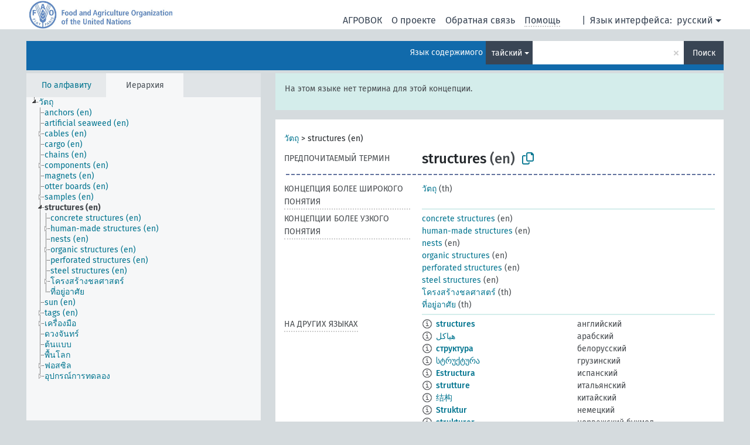

--- FILE ---
content_type: text/html; charset=UTF-8
request_url: https://agrovoc.fao.org/skosmosAsfa/asfa/ru/page/?clang=th&uri=http%3A%2F%2Faims.fao.org%2Faos%2Fagrovoc%2Fc_330905
body_size: 10129
content:
<!DOCTYPE html>
<html dir="ltr" lang="ru" prefix="og: https://ogp.me/ns#">
<head>
<base href="https://agrovoc.fao.org/skosmosAsfa/">
<link rel="shortcut icon" href="favicon.ico">
<meta http-equiv="X-UA-Compatible" content="IE=Edge">
<meta http-equiv="Content-Type" content="text/html; charset=UTF-8">
<meta name="viewport" content="width=device-width, initial-scale=1.0">
<meta name="format-detection" content="telephone=no">
<meta name="generator" content="Skosmos 2.18">
<meta name="title" content="structures - Asfa - asfa">
<meta property="og:title" content="structures - Asfa - asfa">
<meta name="description" content="Concept structures in vocabulary ">
<meta property="og:description" content="Concept structures in vocabulary ">
<link rel="canonical" href="https://agrovoc.fao.org/skosmosAsfa/asfa/ru/page/c_330905?clang=th">
<meta property="og:url" content="https://agrovoc.fao.org/skosmosAsfa/asfa/ru/page/c_330905?clang=th">
<meta property="og:type" content="website">
<meta property="og:site_name" content="asfa">
<link href="vendor/twbs/bootstrap/dist/css/bootstrap.min.css" media="screen, print" rel="stylesheet" type="text/css">
<link href="vendor/vakata/jstree/dist/themes/default/style.min.css" media="screen, print" rel="stylesheet" type="text/css">
<link href="vendor/davidstutz/bootstrap-multiselect/dist/css/bootstrap-multiselect.min.css" media="screen, print" rel="stylesheet" type="text/css">
<link href="resource/css/fira.css" media="screen, print" rel="stylesheet" type="text/css">
<link href="resource/fontawesome/css/fontawesome.css" media="screen, print" rel="stylesheet" type="text/css">
<link href="resource/fontawesome/css/regular.css" media="screen, print" rel="stylesheet" type="text/css">
<link href="resource/fontawesome/css/solid.css" media="screen, print" rel="stylesheet" type="text/css">
<link href="resource/css/styles.css" media="screen, print" rel="stylesheet" type="text/css">
<link href="resource/css/fao.css" media="screen, print" rel="stylesheet" type="text/css">

<title>structures - Asfa - asfa</title>
</head>
<body class="vocab-asfa">
  <noscript>
    <strong>We're sorry but Skosmos doesn't work properly without JavaScript enabled. Please enable it to continue.</strong>
  </noscript>
  <a id="skiptocontent" href="asfa/ru/page/?clang=th&amp;uri=http%3A%2F%2Faims.fao.org%2Faos%2Fagrovoc%2Fc_330905#maincontent">Перейти к основному содержанию</a>
  <div class="topbar-container topbar-white">
    <div class="topbar topbar-white">
      <div id="topbar-service-helper">
<a  class="service-ru" href="ru/?clang=th"><h1 id="service-name">Skosmos</h1></a>
</div>
<div id="topbar-language-navigation">
<div id="language" class="dropdown"><span class="navigation-font">|</span>
  <span class="navigation-font">Язык интерфейса:</span>
  <button type="button" class="btn btn-default dropdown-toggle navigation-font" data-bs-toggle="dropdown">русский<span class="caret"></span></button>
  <ul class="dropdown-menu dropdown-menu-end">
      <li><a class="dropdown-item" id="language-ar" class="versal" href="asfa/ar/page/?clang=th&amp;uri=http%3A%2F%2Faims.fao.org%2Faos%2Fagrovoc%2Fc_330905"> العربية</a></li>
        <li><a class="dropdown-item" id="language-en" class="versal" href="asfa/en/page/?clang=th&amp;uri=http%3A%2F%2Faims.fao.org%2Faos%2Fagrovoc%2Fc_330905"> English</a></li>
        <li><a class="dropdown-item" id="language-es" class="versal" href="asfa/es/page/?clang=th&amp;uri=http%3A%2F%2Faims.fao.org%2Faos%2Fagrovoc%2Fc_330905"> español</a></li>
        <li><a class="dropdown-item" id="language-fr" class="versal" href="asfa/fr/page/?clang=th&amp;uri=http%3A%2F%2Faims.fao.org%2Faos%2Fagrovoc%2Fc_330905"> français</a></li>
            <li><a class="dropdown-item" id="language-zh" class="versal" href="asfa/zh/page/?clang=th&amp;uri=http%3A%2F%2Faims.fao.org%2Faos%2Fagrovoc%2Fc_330905"> 中文</a></li>
      </ul>
</div>
<div id="navigation">
          <a href="http://www.fao.org/agrovoc/" class="navigation-font"> АГРОВОК </a>
     <a href="ru/about?clang=th" id="navi2" class="navigation-font">
  О проекте  </a>
  <a href="asfa/ru/feedback?clang=th" id="navi3" class="navigation-font">
  Обратная связь  </a>
  <span class="skosmos-tooltip-wrapper skosmos-tooltip t-bottom" id="navi4" tabindex="0" data-title="Наведите указатель мышки на текст с пунктирным подчеркиванием, чтобы увидеть информацию о свойстве. &#xa; &#xa; Для сокращения поиска, пожалуйста, используйте символ * как в *животное или *патент*. В конце поисковых слов, поиск будет сокращён автоматически, даже если символ сокращения не введён вручную: таким образом, кот выдаст те же результаты, что и кот*.">
    <span class="navigation-font">Помощь</span>
  </span>
</div>
</div>

<!-- top-bar ENDS HERE -->

    </div>
  </div>
    <div class="headerbar">
    <div class="header-row"><div class="headerbar-coloured"></div><div class="header-left">
  <h1><a href="asfa/ru/?clang=th"></a></h1>
</div>
<div class="header-float">
      <h2 class="sr-only">Поиск по словарю</h2>
    <div class="search-vocab-text"><p>Язык содержимого</p></div>
    <form class="navbar-form" role="search" name="text-search" action="asfa/ru/search">
    <input style="display: none" name="clang" value="th" id="lang-input">
    <div class="input-group">
      <div class="input-group-btn">
        <label class="sr-only" for="lang-dropdown-toggle">Язык содержимого и поиска</label>
        <button type="button" class="btn btn-default dropdown-toggle" data-bs-toggle="dropdown" aria-expanded="false" id="lang-dropdown-toggle">тайский<span class="caret"></span></button>
        <ul class="dropdown-menu" aria-labelledby="lang-dropdown-toggle">
                            <li><a class="dropdown-item" href="asfa/ru/page/c_330905?clang=en" class="lang-button" hreflang="en">английский</a></li>
                    <li><a class="dropdown-item" href="asfa/ru/page/c_330905?clang=ar" class="lang-button" hreflang="ar">арабский</a></li>
                    <li><a class="dropdown-item" href="asfa/ru/page/c_330905?clang=be" class="lang-button" hreflang="be">белорусский</a></li>
                    <li><a class="dropdown-item" href="asfa/ru/page/c_330905?clang=my" class="lang-button" hreflang="my">бирманский</a></li>
                    <li><a class="dropdown-item" href="asfa/ru/page/c_330905?clang=hu" class="lang-button" hreflang="hu">венгерский</a></li>
                    <li><a class="dropdown-item" href="asfa/ru/page/c_330905?clang=vi" class="lang-button" hreflang="vi">вьетнамский</a></li>
                    <li><a class="dropdown-item" href="asfa/ru/page/c_330905?clang=el" class="lang-button" hreflang="el">греческий</a></li>
                    <li><a class="dropdown-item" href="asfa/ru/page/c_330905?clang=ka" class="lang-button" hreflang="ka">грузинский</a></li>
                    <li><a class="dropdown-item" href="asfa/ru/page/c_330905?clang=da" class="lang-button" hreflang="da">датский</a></li>
                    <li><a class="dropdown-item" href="asfa/ru/page/c_330905?clang=es" class="lang-button" hreflang="es">испанский</a></li>
                    <li><a class="dropdown-item" href="asfa/ru/page/c_330905?clang=it" class="lang-button" hreflang="it">итальянский</a></li>
                    <li><a class="dropdown-item" href="asfa/ru/page/c_330905?clang=ca" class="lang-button" hreflang="ca">каталанский</a></li>
                    <li><a class="dropdown-item" href="asfa/ru/page/c_330905?clang=zh" class="lang-button" hreflang="zh">китайский</a></li>
                    <li><a class="dropdown-item" href="asfa/ru/page/c_330905?clang=ko" class="lang-button" hreflang="ko">корейский</a></li>
                    <li><a class="dropdown-item" href="asfa/ru/page/c_330905?clang=km" class="lang-button" hreflang="km">кхмерский</a></li>
                    <li><a class="dropdown-item" href="asfa/ru/page/c_330905?clang=lo" class="lang-button" hreflang="lo">лаосский</a></li>
                    <li><a class="dropdown-item" href="asfa/ru/page/c_330905?clang=la" class="lang-button" hreflang="la">латинский</a></li>
                    <li><a class="dropdown-item" href="asfa/ru/page/c_330905?clang=ms" class="lang-button" hreflang="ms">малайский</a></li>
                    <li><a class="dropdown-item" href="asfa/ru/page/c_330905?clang=de" class="lang-button" hreflang="de">немецкий</a></li>
                    <li><a class="dropdown-item" href="asfa/ru/page/c_330905?clang=nl" class="lang-button" hreflang="nl">нидерландский</a></li>
                    <li><a class="dropdown-item" href="asfa/ru/page/c_330905?clang=nb" class="lang-button" hreflang="nb">норвежский букмол</a></li>
                    <li><a class="dropdown-item" href="asfa/ru/page/c_330905?clang=nn" class="lang-button" hreflang="nn">нюнорск</a></li>
                    <li><a class="dropdown-item" href="asfa/ru/page/c_330905?clang=fa" class="lang-button" hreflang="fa">персидский</a></li>
                    <li><a class="dropdown-item" href="asfa/ru/page/c_330905?clang=pl" class="lang-button" hreflang="pl">польский</a></li>
                    <li><a class="dropdown-item" href="asfa/ru/page/c_330905?clang=pt" class="lang-button" hreflang="pt">португальский</a></li>
                    <li><a class="dropdown-item" href="asfa/ru/page/c_330905?clang=pt-BR" class="lang-button" hreflang="pt-BR">португальский (Бразилия)</a></li>
                    <li><a class="dropdown-item" href="asfa/ru/page/c_330905?clang=ro" class="lang-button" hreflang="ro">румынский</a></li>
                    <li><a class="dropdown-item" href="asfa/ru/page/c_330905" class="lang-button" hreflang="ru">русский</a></li>
                    <li><a class="dropdown-item" href="asfa/ru/page/c_330905?clang=sr" class="lang-button" hreflang="sr">сербский</a></li>
                    <li><a class="dropdown-item" href="asfa/ru/page/c_330905?clang=sk" class="lang-button" hreflang="sk">словацкий</a></li>
                    <li><a class="dropdown-item" href="asfa/ru/page/c_330905?clang=sw" class="lang-button" hreflang="sw">суахили</a></li>
                    <li><a class="dropdown-item" href="asfa/ru/page/c_330905?clang=th" class="lang-button" hreflang="th">тайский</a></li>
                    <li><a class="dropdown-item" href="asfa/ru/page/c_330905?clang=te" class="lang-button" hreflang="te">телугу</a></li>
                    <li><a class="dropdown-item" href="asfa/ru/page/c_330905?clang=tr" class="lang-button" hreflang="tr">турецкий</a></li>
                    <li><a class="dropdown-item" href="asfa/ru/page/c_330905?clang=uk" class="lang-button" hreflang="uk">украинский</a></li>
                    <li><a class="dropdown-item" href="asfa/ru/page/c_330905?clang=fi" class="lang-button" hreflang="fi">финский</a></li>
                    <li><a class="dropdown-item" href="asfa/ru/page/c_330905?clang=fr" class="lang-button" hreflang="fr">французский</a></li>
                    <li><a class="dropdown-item" href="asfa/ru/page/c_330905?clang=hi" class="lang-button" hreflang="hi">хинди</a></li>
                    <li><a class="dropdown-item" href="asfa/ru/page/c_330905?clang=cs" class="lang-button" hreflang="cs">чешский</a></li>
                    <li><a class="dropdown-item" href="asfa/ru/page/c_330905?clang=sv" class="lang-button" hreflang="sv">шведский</a></li>
                    <li><a class="dropdown-item" href="asfa/ru/page/c_330905?clang=et" class="lang-button" hreflang="et">эстонский</a></li>
                    <li><a class="dropdown-item" href="asfa/ru/page/c_330905?clang=ja" class="lang-button" hreflang="ja">японский</a></li>
                            <li>
            <a class="dropdown-item" href="asfa/ru/page/?uri=http://aims.fao.org/aos/agrovoc/c_330905&amp;clang=th&amp;anylang=on"
              class="lang-button" id="lang-button-all">Любой язык</a>
            <input name="anylang" type="checkbox">
          </li>
        </ul>
      </div><!-- /btn-group -->
      <label class="sr-only" for="search-field">Введите термин для поиска</label>
      <input id="search-field" type="text" class="form-control" name="q" value="">
      <div class="input-group-btn">
        <label class="sr-only" for="search-all-button">Найти</label>
        <button id="search-all-button" type="submit" class="btn btn-primary">Поиск</button>
      </div>
    </div>
      </form>
</div>
</div>  </div>
    <div class="main-container">
        <div id="sidebar">
          <div class="sidebar-buttons">
                <h2 class="sr-only">Список на боковой панели: составить список и просмотреть содержимое словаря по критерию</h2>
        <ul class="nav nav-tabs">
                                      <h3 class="sr-only">Показать словарные концепции по алфавиту</h3>
                    <li id="alpha" class="nav-item"><a class="nav-link" href="asfa/ru/index?clang=th">По алфавиту</a></li>
                                                  <h3 class="sr-only">Показать словарные концепции по иерархии</h3>
                    <li id="hierarchy" class="nav-item">
            <a class="nav-link active" href="#" id="hier-trigger"
                        >Иерархия            </a>
          </li>
                                                </ul>
      </div>
      
            <h4 class="sr-only">Словарные концепции по алфавиту</h4>
            <div class="sidebar-grey  concept-hierarchy">
        <div id="alphabetical-menu">
                  </div>
              </div>
        </div>
    
            <main id="maincontent" tabindex="-1">
            <div class="content">
        <div id="content-top"></div>
                     <h2 class="sr-only">Информация о концепции</h2>
            <div class="alert alert-lang">
      <p class="language-alert">На этом языке нет термина для этой концепции.</p>
    </div>
        <div class="concept-info">
      <div class="concept-main">
              <div class="row">
                                      <div class="crumb-path">
                        <a class="propertyvalue bread-crumb" href="asfa/ru/page/c_330919?clang=th">วัตถุ</a><span class="bread-crumb"> > </span>
                                                <span class="bread-crumb propertylabel-pink">structures (en)</span>
                                                </div>
                          </div>
            <div class="row property prop-preflabel"><div class="property-label property-label-pref"><h3 class="versal">
                                      Предпочитаемый термин
                      </h3></div><div class="property-value-column"><span class="prefLabel conceptlabel" id="pref-label">structures</span><span class="prefLabelLang"> (en)</span>
                        &nbsp;
        <button type="button" data-bs-toggle="tooltip" data-bs-placement="button" title="Copy to clipboard" class="btn btn-default btn-xs copy-clipboard" for="#pref-label"><span class="fa-regular fa-copy"></span></button></div><div class="col-md-12"><div class="preflabel-spacer"></div></div></div>
                       <div class="row property prop-skos_broader">
          <div class="property-label">
            <h3 class="versal               property-click skosmos-tooltip-wrapper skosmos-tooltip t-top" data-title="Концепция более широкого понятия
              ">
                              Концепция более широкого понятия
                          </h3>
          </div>
          <div class="property-value-column"><div class="property-value-wrapper">
                <ul>
                     <li>
                                                                               <a href="asfa/ru/page/c_330919?clang=th"> วัตถุ</a>
                                                <span class="versal"> (th)</span>                                                      </li>
                </ul>
                </div></div></div>
                               <div class="row property prop-skos_narrower">
          <div class="property-label">
            <h3 class="versal               property-click skosmos-tooltip-wrapper skosmos-tooltip t-top" data-title="Концепции более узкого понятия.
              ">
                              Концепции более узкого понятия
                          </h3>
          </div>
          <div class="property-value-column"><div class="property-value-wrapper">
                <ul>
                     <li>
                                                                               <a href="asfa/ru/page/c_425097f1?clang=th"> concrete structures</a>
                                                <span class="versal"> (en)</span>                                                      </li>
                     <li>
                                                                               <a href="asfa/ru/page/c_92345?clang=th"> human-made structures</a>
                                                <span class="versal"> (en)</span>                                                      </li>
                     <li>
                                                                               <a href="asfa/ru/page/c_788116c4?clang=th"> nests</a>
                                                <span class="versal"> (en)</span>                                                      </li>
                     <li>
                                                                               <a href="asfa/ru/page/c_330908?clang=th"> organic structures</a>
                                                <span class="versal"> (en)</span>                                                      </li>
                     <li>
                                                                               <a href="asfa/ru/page/c_a6dfcedb?clang=th"> perforated structures</a>
                                                <span class="versal"> (en)</span>                                                      </li>
                     <li>
                                                                               <a href="asfa/ru/page/c_c3fa9867?clang=th"> steel structures</a>
                                                <span class="versal"> (en)</span>                                                      </li>
                     <li>
                                                                               <a href="asfa/ru/page/c_3714?clang=th"> โครงสร้างชลศาสตร์</a>
                                                <span class="versal"> (th)</span>                                                      </li>
                     <li>
                                                                               <a href="asfa/ru/page/c_3678?clang=th"> ที่อยู่อาศัย</a>
                                                <span class="versal"> (th)</span>                                                      </li>
                </ul>
                </div></div></div>
                                <div class="row property prop-other-languages">
        <div class="property-label"><h3 class="versal property-click skosmos-tooltip-wrapper skosmos-tooltip t-top" data-title="Термины для концепции на других языках." >На других языках</h3></div>
        <div class="property-value-column">
          <div class="property-value-wrapper">
            <ul>
                                          <li class="row other-languages first-of-language">
                <div class="col-6 versal versal-pref">
                                    <span class="reified-property-value xl-label tooltip-html">
                    <img alt="Information" src="resource/pics/about.png">
                    <div class="reified-tooltip tooltip-html-content">
                                                              <p><span class="tooltip-prop">Создано</span>:
                        <span class="versal">2008-10-13T00:00:00Z</span>
                      </p>
                                                                                  <p><span class="tooltip-prop">skos:notation</span>:
                        <span class="versal">330905</span>
                      </p>
                                                            </div>
                  </span>
                                                      <a href='asfa/ru/page/c_330905?clang=en' hreflang='en'>structures</a>
                                  </div>
                <div class="col-6 versal"><p>английский</p></div>
              </li>
                                                        <li class="row other-languages first-of-language">
                <div class="col-6 versal versal-pref">
                                    <span class="reified-property-value xl-label tooltip-html">
                    <img alt="Information" src="resource/pics/about.png">
                    <div class="reified-tooltip tooltip-html-content">
                                                              <p><span class="tooltip-prop">Создано</span>:
                        <span class="versal">2023-01-05T10:42:42Z</span>
                      </p>
                                                            </div>
                  </span>
                                                      <a href='asfa/ru/page/c_330905?clang=ar' hreflang='ar'>هياكل</a>
                                  </div>
                <div class="col-6 versal"><p>арабский</p></div>
              </li>
                                                        <li class="row other-languages first-of-language">
                <div class="col-6 versal versal-pref">
                                    <span class="reified-property-value xl-label tooltip-html">
                    <img alt="Information" src="resource/pics/about.png">
                    <div class="reified-tooltip tooltip-html-content">
                                                              <p><span class="tooltip-prop">Создано</span>:
                        <span class="versal">2023-11-11T14:35:21</span>
                      </p>
                                                            </div>
                  </span>
                                                      <a href='asfa/ru/page/c_330905?clang=be' hreflang='be'>структура</a>
                                  </div>
                <div class="col-6 versal"><p>белорусский</p></div>
              </li>
                                                        <li class="row other-languages first-of-language">
                <div class="col-6 versal versal-pref">
                                    <span class="reified-property-value xl-label tooltip-html">
                    <img alt="Information" src="resource/pics/about.png">
                    <div class="reified-tooltip tooltip-html-content">
                                                              <p><span class="tooltip-prop">Создано</span>:
                        <span class="versal">2020-08-22T15:53:49</span>
                      </p>
                                                            </div>
                  </span>
                                                      <a href='asfa/ru/page/c_330905?clang=ka' hreflang='ka'>სტრუქტურა</a>
                                  </div>
                <div class="col-6 versal"><p>грузинский</p></div>
              </li>
                                                        <li class="row other-languages first-of-language">
                <div class="col-6 versal versal-pref">
                                    <span class="reified-property-value xl-label tooltip-html">
                    <img alt="Information" src="resource/pics/about.png">
                    <div class="reified-tooltip tooltip-html-content">
                                                              <p><span class="tooltip-prop">Создано</span>:
                        <span class="versal">2025-02-11T21:15:42Z</span>
                      </p>
                                                            </div>
                  </span>
                                                      <a href='asfa/ru/page/c_330905?clang=es' hreflang='es'>Estructura</a>
                                  </div>
                <div class="col-6 versal"><p>испанский</p></div>
              </li>
                                                        <li class="row other-languages first-of-language">
                <div class="col-6 versal versal-pref">
                                    <span class="reified-property-value xl-label tooltip-html">
                    <img alt="Information" src="resource/pics/about.png">
                    <div class="reified-tooltip tooltip-html-content">
                                                              <p><span class="tooltip-prop">Создано</span>:
                        <span class="versal">2012-02-22T16:02:32Z</span>
                      </p>
                                                                                  <p><span class="tooltip-prop">Последнее изменение</span>:
                        <span class="versal">2013-08-22T17:00:59Z</span>
                      </p>
                                                                                  <p><span class="tooltip-prop">skos:notation</span>:
                        <span class="versal">330905</span>
                      </p>
                                                            </div>
                  </span>
                                                      <a href='asfa/ru/page/c_330905?clang=it' hreflang='it'>strutture</a>
                                  </div>
                <div class="col-6 versal"><p>итальянский</p></div>
              </li>
                                                        <li class="row other-languages first-of-language">
                <div class="col-6 versal versal-pref">
                                    <span class="reified-property-value xl-label tooltip-html">
                    <img alt="Information" src="resource/pics/about.png">
                    <div class="reified-tooltip tooltip-html-content">
                                                              <p><span class="tooltip-prop">Создано</span>:
                        <span class="versal">2023-09-27T15:42:42Z</span>
                      </p>
                                                            </div>
                  </span>
                                                      <a href='asfa/ru/page/c_330905?clang=zh' hreflang='zh'>结构</a>
                                  </div>
                <div class="col-6 versal"><p>китайский</p></div>
              </li>
                                                        <li class="row other-languages first-of-language">
                <div class="col-6 versal versal-pref">
                                    <span class="reified-property-value xl-label tooltip-html">
                    <img alt="Information" src="resource/pics/about.png">
                    <div class="reified-tooltip tooltip-html-content">
                                                              <p><span class="tooltip-prop">Создано</span>:
                        <span class="versal">2012-02-22T16:02:14Z</span>
                      </p>
                                                                                  <p><span class="tooltip-prop">Последнее изменение</span>:
                        <span class="versal">2012-06-06T22:00:09Z</span>
                      </p>
                                                                                  <p><span class="tooltip-prop">skos:notation</span>:
                        <span class="versal">330905</span>
                      </p>
                                                            </div>
                  </span>
                                                      <a href='asfa/ru/page/c_330905?clang=de' hreflang='de'>Struktur</a>
                                  </div>
                <div class="col-6 versal"><p>немецкий</p></div>
              </li>
                                                        <li class="row other-languages first-of-language">
                <div class="col-6 versal versal-pref">
                                    <span class="reified-property-value xl-label tooltip-html">
                    <img alt="Information" src="resource/pics/about.png">
                    <div class="reified-tooltip tooltip-html-content">
                                                              <p><span class="tooltip-prop">Создано</span>:
                        <span class="versal">2023-11-22T13:08:51</span>
                      </p>
                                                            </div>
                  </span>
                                                      <a href='asfa/ru/page/c_330905?clang=nb' hreflang='nb'>strukturer</a>
                                  </div>
                <div class="col-6 versal"><p>норвежский букмол</p></div>
              </li>
                                                        <li class="row other-languages first-of-language">
                <div class="col-6 versal versal-pref">
                                    <span class="reified-property-value xl-label tooltip-html">
                    <img alt="Information" src="resource/pics/about.png">
                    <div class="reified-tooltip tooltip-html-content">
                                                              <p><span class="tooltip-prop">Создано</span>:
                        <span class="versal">2024-06-28T11:11:42Z</span>
                      </p>
                                                            </div>
                  </span>
                                                      <a href='asfa/ru/page/c_330905' hreflang='ru'>структуры</a>
                                  </div>
                <div class="col-6 versal"><p>русский</p></div>
              </li>
                                                        <li class="row other-languages first-of-language">
                <div class="col-6 versal versal-pref">
                                    <span class="reified-property-value xl-label tooltip-html">
                    <img alt="Information" src="resource/pics/about.png">
                    <div class="reified-tooltip tooltip-html-content">
                                                              <p><span class="tooltip-prop">Создано</span>:
                        <span class="versal">2021-03-09T12:28:16</span>
                      </p>
                                                            </div>
                  </span>
                                                      <a href='asfa/ru/page/c_330905?clang=sr' hreflang='sr'>структуре</a>
                                  </div>
                <div class="col-6 versal"><p>сербский</p></div>
              </li>
                                                        <li class="row other-languages first-of-language">
                <div class="col-6 versal versal-pref">
                                    <span class="reified-property-value xl-label tooltip-html">
                    <img alt="Information" src="resource/pics/about.png">
                    <div class="reified-tooltip tooltip-html-content">
                                                              <p><span class="tooltip-prop">Создано</span>:
                        <span class="versal">2023-11-29T14:50:42Z</span>
                      </p>
                                                            </div>
                  </span>
                                                      <a href='asfa/ru/page/c_330905?clang=sw' hreflang='sw'>muundo</a>
                                  </div>
                <div class="col-6 versal"><p>суахили</p></div>
              </li>
                                                        <li class="row other-languages first-of-language">
                <div class="col-6 versal versal-pref">
                                    <span class="reified-property-value xl-label tooltip-html">
                    <img alt="Information" src="resource/pics/about.png">
                    <div class="reified-tooltip tooltip-html-content">
                                                              <p><span class="tooltip-prop">Создано</span>:
                        <span class="versal">2011-11-20T21:37:04Z</span>
                      </p>
                                                                                  <p><span class="tooltip-prop">Последнее изменение</span>:
                        <span class="versal">2013-08-27T17:40:38Z</span>
                      </p>
                                                                                  <p><span class="tooltip-prop">skos:notation</span>:
                        <span class="versal">330905</span>
                      </p>
                                                            </div>
                  </span>
                                                      <a href='asfa/ru/page/c_330905?clang=tr' hreflang='tr'>yapı</a>
                                  </div>
                <div class="col-6 versal"><p>турецкий</p></div>
              </li>
                                                        <li class="row other-languages first-of-language">
                <div class="col-6 versal versal-pref">
                                    <span class="reified-property-value xl-label tooltip-html">
                    <img alt="Information" src="resource/pics/about.png">
                    <div class="reified-tooltip tooltip-html-content">
                                                              <p><span class="tooltip-prop">Создано</span>:
                        <span class="versal">2013-05-07T20:55:40Z</span>
                      </p>
                                                                                  <p><span class="tooltip-prop">Последнее изменение</span>:
                        <span class="versal">2015-11-27T22:31:08Z</span>
                      </p>
                                                                                  <p><span class="tooltip-prop">skos:notation</span>:
                        <span class="versal">330905</span>
                      </p>
                                                            </div>
                  </span>
                                                      <a href='asfa/ru/page/c_330905?clang=uk' hreflang='uk'>структури</a>
                                  </div>
                <div class="col-6 versal"><p>украинский</p></div>
              </li>
                                                        <li class="row other-languages first-of-language">
                <div class="col-6 versal versal-pref">
                                    <span class="reified-property-value xl-label tooltip-html">
                    <img alt="Information" src="resource/pics/about.png">
                    <div class="reified-tooltip tooltip-html-content">
                                                              <p><span class="tooltip-prop">Создано</span>:
                        <span class="versal">2019-04-04T18:45:16.127+02:00</span>
                      </p>
                                                                                  <p><span class="tooltip-prop">Последнее изменение</span>:
                        <span class="versal">2021-05-24T17:34:42Z</span>
                      </p>
                                                            </div>
                  </span>
                                                      <a href='asfa/ru/page/c_330905?clang=fr' hreflang='fr'>structure</a>
                                  </div>
                <div class="col-6 versal"><p>французский</p></div>
              </li>
                                                        <li class="row other-languages first-of-language">
                <div class="col-6 versal versal-pref">
                                    <span class="reified-property-value xl-label tooltip-html">
                    <img alt="Information" src="resource/pics/about.png">
                    <div class="reified-tooltip tooltip-html-content">
                                                              <p><span class="tooltip-prop">Создано</span>:
                        <span class="versal">2012-01-06T21:47:59Z</span>
                      </p>
                                                                                  <p><span class="tooltip-prop">Последнее изменение</span>:
                        <span class="versal">2013-08-28T20:47:47Z</span>
                      </p>
                                                                                  <p><span class="tooltip-prop">skos:notation</span>:
                        <span class="versal">330905</span>
                      </p>
                                                            </div>
                  </span>
                                                      <a href='asfa/ru/page/c_330905?clang=cs' hreflang='cs'>struktury</a>
                                  </div>
                <div class="col-6 versal"><p>чешский</p></div>
              </li>
                                                        <li class="row other-languages first-of-language">
                <div class="col-6 versal versal-pref">
                                    <span class="reified-property-value xl-label tooltip-html">
                    <img alt="Information" src="resource/pics/about.png">
                    <div class="reified-tooltip tooltip-html-content">
                                                              <p><span class="tooltip-prop">Создано</span>:
                        <span class="versal">2020-03-19T10:17:41.482+01:00</span>
                      </p>
                                                            </div>
                  </span>
                                                      <a href='asfa/ru/page/c_330905?clang=et' hreflang='et'>struktuurid</a>
                                  </div>
                <div class="col-6 versal"><p>эстонский</p></div>
              </li>
                                        </ul>
          </div>
        </div>
      </div>
              <div class="row property prop-uri">
            <div class="property-label"><h3 class="versal">URI</h3></div>
            <div class="property-value-column">
                <div class="property-value-wrapper">
                    <span class="versal uri-input-box" id="uri-input-box">http://aims.fao.org/aos/agrovoc/c_330905</span>
                    <button type="button" data-bs-toggle="tooltip" data-bs-placement="button" title="Copy to clipboard" class="btn btn-default btn-xs copy-clipboard" for="#uri-input-box">
                      <span class="fa-regular fa-copy"></span>
                    </button>
                </div>
            </div>
        </div>
        <div class="row">
            <div class="property-label"><h3 class="versal">Скачать концепцию</h3></div>
            <div class="property-value-column">
<span class="versal concept-download-links"><a href="rest/v1/asfa/data?uri=http%3A%2F%2Faims.fao.org%2Faos%2Fagrovoc%2Fc_330905&amp;format=application/rdf%2Bxml">RDF/XML</a>
          <a href="rest/v1/asfa/data?uri=http%3A%2F%2Faims.fao.org%2Faos%2Fagrovoc%2Fc_330905&amp;format=text/turtle">
            TURTLE</a>
          <a href="rest/v1/asfa/data?uri=http%3A%2F%2Faims.fao.org%2Faos%2Fagrovoc%2Fc_330905&amp;format=application/ld%2Bjson">JSON-LD</a>
        </span><span class="versal date-info">Создано 20.11.2011, последнее изменение 11.02.2025</span>            </div>
        </div>
      </div>
      <!-- appendix / concept mapping properties -->
      <div
          class="concept-appendix hidden"
          data-concept-uri="http://aims.fao.org/aos/agrovoc/c_330905"
          data-concept-type="skos:Concept"
          >
      </div>
    </div>
    
  

<template id="property-mappings-template">
    {{#each properties}}
    <div class="row{{#ifDeprecated concept.type 'skosext:DeprecatedConcept'}} deprecated{{/ifDeprecated}} property prop-{{ id }}">
        <div class="property-label"><h3 class="versal{{#ifNotInDescription type description}} property-click skosmos-tooltip-wrapper skosmos-tooltip t-top" data-title="{{ description }}{{/ifNotInDescription}}">{{label}}</h3></div>
        <div class="property-value-column">
            {{#each values }} {{! loop through ConceptPropertyValue objects }}
            {{#if prefLabel }}
            <div class="row">
                <div class="col-5">
                    <a class="versal" href="{{hrefLink}}">{{#if notation }}<span class="versal">{{ notation }} </span>{{/if}}{{ prefLabel }}</a>
                    {{#ifDifferentLabelLang lang }}<span class="propertyvalue"> ({{ lang }})</span>{{/ifDifferentLabelLang}}
                </div>
                {{#if vocabName }}
                    <span class="appendix-vocab-label col-7">{{ vocabName }}</span>
                {{/if}}
            </div>
            {{/if}}
            {{/each}}
        </div>
    </div>
    {{/each}}
</template>

        <div id="content-bottom"></div>
      </div>
    </main>
            <footer id="footer"></footer>
  </div>
  <script>
<!-- translations needed in javascript -->
var noResultsTranslation = "Нет результатов";
var loading_text = "Загружается";
var loading_failed_text = "Error: Loading more items failed!";
var loading_retry_text = "Retry";
var jstree_loading = "Загружается ...";
var results_disp = "Все результаты показаны: %d";
var all_vocabs  = "из всех";
var n_selected = "выбранно";
var missing_value = "Значение является обязательным и не может быть пустым";
var expand_paths = "показать все # пути";
var expand_propvals = "показать все # значения";
var hiertrans = "Иерархия";
var depr_trans = "Deprecated concept";
var sr_only_translations = {
  hierarchy_listing: "Иерархический список словарных концепций",
  groups_listing: "Иерархический список словарных концепций и групп",
};

<!-- variables passed through to javascript -->
var lang = "ru";
var content_lang = "th";
var vocab = "asfa";
var uri = "http://aims.fao.org/aos/agrovoc/c_330905";
var prefLabels = [{"lang": "en","label": "structures"}];
var uriSpace = "http://aims.fao.org/aos/agrovoc/";
var showNotation = true;
var sortByNotation = null;
var languageOrder = ["th","en","ar","be","my","hu","vi","el","ka","da","es","it","ca","zh","ko","km","lo","la","ms","de","nl","nb","nn","fa","pl","pt","pt-BR","ro","ru","sr","sk","sw","te","tr","uk","fi","fr","hi","cs","sv","et","ja"];
var vocShortName = "Asfa";
var explicitLangCodes = true;
var pluginParameters = [];
</script>

<script type="application/ld+json">
{"@context":{"skos":"http://www.w3.org/2004/02/skos/core#","isothes":"http://purl.org/iso25964/skos-thes#","rdfs":"http://www.w3.org/2000/01/rdf-schema#","owl":"http://www.w3.org/2002/07/owl#","dct":"http://purl.org/dc/terms/","dc11":"http://purl.org/dc/elements/1.1/","uri":"@id","type":"@type","lang":"@language","value":"@value","graph":"@graph","label":"rdfs:label","prefLabel":"skos:prefLabel","altLabel":"skos:altLabel","hiddenLabel":"skos:hiddenLabel","broader":"skos:broader","narrower":"skos:narrower","related":"skos:related","inScheme":"skos:inScheme","schema":"http://schema.org/","wd":"http://www.wikidata.org/entity/","wdt":"http://www.wikidata.org/prop/direct/","asfa":"http://aims.fao.org/aos/agrovoc/"},"graph":[{"uri":"asfa:c_330905","type":"skos:Concept","dct:created":{"type":"http://www.w3.org/2001/XMLSchema#dateTime","value":"2011-11-20T21:37:04Z"},"dct:modified":{"type":"http://www.w3.org/2001/XMLSchema#dateTime","value":"2025-02-11T21:15:42Z"},"broader":{"uri":"asfa:c_330919"},"skos:exactMatch":[{"uri":"https://data.gesis.org/thesoz/concept_10034872"},{"uri":"https://vocabularyserver.com/cnr/ml/earth/en/xml.php?skosTema=17210"}],"hiddenLabel":{"lang":"es","value":"Estructuras"},"inScheme":{"uri":"asfa:conceptScheme_7a97495f"},"narrower":[{"uri":"asfa:c_a6dfcedb"},{"uri":"asfa:c_c3fa9867"},{"uri":"asfa:c_425097f1"},{"uri":"asfa:c_788116c4"},{"uri":"asfa:c_3678"},{"uri":"asfa:c_3714"},{"uri":"asfa:c_330908"},{"uri":"asfa:c_92345"}],"prefLabel":[{"lang":"es","value":"Estructura"},{"lang":"ru","value":"структуры"},{"lang":"sw","value":"muundo"},{"lang":"en","value":"structures"},{"lang":"tr","value":"yapı"},{"lang":"cs","value":"struktury"},{"lang":"de","value":"Struktur"},{"lang":"it","value":"strutture"},{"lang":"uk","value":"структури"},{"lang":"fr","value":"structure"},{"lang":"et","value":"struktuurid"},{"lang":"ka","value":"სტრუქტურა"},{"lang":"sr","value":"структуре"},{"lang":"ar","value":"هياكل"},{"lang":"zh","value":"结构"},{"lang":"be","value":"структура"},{"lang":"nb","value":"strukturer"}],"http://www.w3.org/2008/05/skos-xl#hiddenLabel":{"uri":"asfa:xl_es_a6a2b5cf"},"http://www.w3.org/2008/05/skos-xl#prefLabel":[{"uri":"asfa:xl_es_08846bb4"},{"uri":"asfa:xl_ru_7209e440"},{"uri":"asfa:xl_sw_05feb02e"},{"uri":"asfa:xl_nb_aab85ed8"},{"uri":"asfa:xl_be_c1855e8f"},{"uri":"asfa:xl_zh_30a941ff"},{"uri":"asfa:xl_ar_695b114d"},{"uri":"asfa:xl_sr_47c2fa96"},{"uri":"asfa:xl_ka_e9e67543"},{"uri":"asfa:xl_et_85342aad"},{"uri":"asfa:xl_fr_87e6d074"},{"uri":"asfa:xl_uk_1367931340965"},{"uri":"asfa:xl_it_1329897752207"},{"uri":"asfa:xl_de_1329897734010"},{"uri":"asfa:xl_cs_1325857679350"},{"uri":"asfa:xl_tr_330905_1321796224482"},{"uri":"asfa:xl_en_1299523315106"}]},{"uri":"asfa:c_330908","type":"skos:Concept","broader":{"uri":"asfa:c_330905"},"prefLabel":[{"lang":"es","value":"Estructura organica"},{"lang":"sw","value":"muundo wa kikaboni"},{"lang":"en","value":"organic structures"},{"lang":"cs","value":"organické struktury"},{"lang":"de","value":"organische Struktur"},{"lang":"tr","value":"organik yapı"},{"lang":"it","value":"Strutture organiche"},{"lang":"ru","value":"органические структуры"},{"lang":"et","value":"orgaanilised struktuurid"},{"lang":"ro","value":"structuri organice"},{"lang":"sr","value":"органске структуре"},{"lang":"fr","value":"structure organique"},{"lang":"uk","value":"органічні структури"},{"lang":"ar","value":"الهياكل العضوية"},{"lang":"zh","value":"有机结构"},{"lang":"be","value":"арганічная структура"}]},{"uri":"asfa:c_330919","type":"skos:Concept","narrower":{"uri":"asfa:c_330905"},"prefLabel":[{"lang":"th","value":"วัตถุ"},{"lang":"da","value":"genstande"},{"lang":"es","value":"Objeto"},{"lang":"ro","value":"obiecte"},{"lang":"nn","value":"gjenstandar"},{"lang":"sw","value":"vitu"},{"lang":"pt-BR","value":"objetos"},{"lang":"be","value":"аб'ект"},{"lang":"ar","value":"أشياء"},{"lang":"en","value":"objects"},{"lang":"fr","value":"objet"},{"lang":"cs","value":"objekty"},{"lang":"tr","value":"nesne"},{"lang":"de","value":"Gegenstand"},{"lang":"it","value":"Oggetti"},{"lang":"ms","value":"Objek"},{"lang":"uk","value":"об'єкти"},{"lang":"ru","value":"объекты"},{"lang":"sr","value":"објекти"},{"lang":"nb","value":"gjenstander"},{"lang":"ka","value":"ობიექტი"},{"lang":"sk","value":"objekt"},{"lang":"zh","value":"对象"}]},{"uri":"asfa:c_3678","type":"skos:Concept","broader":{"uri":"asfa:c_330905"},"prefLabel":[{"lang":"be","value":"жыллё"},{"lang":"sw","value":"makazi"},{"lang":"ka","value":"საცხოვრებელი"},{"lang":"sr","value":"становање"},{"lang":"ro","value":"locuințe"},{"lang":"te","value":"నివాసం"},{"lang":"tr","value":"barınma"},{"lang":"zh","value":"住宅"},{"lang":"th","value":"ที่อยู่อาศัย"},{"lang":"sk","value":"obydlie"},{"lang":"ru","value":"жилье"},{"lang":"pt","value":"habitação"},{"lang":"ar","value":"إسكان"},{"lang":"cs","value":"bydlení"},{"lang":"de","value":"Unterkunft"},{"lang":"en","value":"housing"},{"lang":"es","value":"Vivienda"},{"lang":"fa","value":"خانه‌سازی"},{"lang":"fr","value":"logement"},{"lang":"hi","value":"गृहस्थि"},{"lang":"hu","value":"lakóhely"},{"lang":"it","value":"Alloggio"},{"lang":"ja","value":"住居"},{"lang":"ko","value":"주거"},{"lang":"lo","value":"ການສ້າງທີ່ຢູ່ອາໃສ"},{"lang":"pl","value":"Budownictwo mieszkaniowe"}]},{"uri":"asfa:c_3714","type":"skos:Concept","broader":{"uri":"asfa:c_330905"},"prefLabel":[{"lang":"ca","value":"Estructures hidràuliques"},{"lang":"es","value":"Construcción hidráulica"},{"lang":"sw","value":"miundo ya haidroli"},{"lang":"ka","value":"ჰიდროტექნიკური ნაგებობა"},{"lang":"te","value":"జల యంత్ర నిర్మాణాలు"},{"lang":"tr","value":"hidrolik yapı"},{"lang":"zh","value":"水利建筑"},{"lang":"th","value":"โครงสร้างชลศาสตร์"},{"lang":"sk","value":"vodné stavby"},{"lang":"ru","value":"гидротехнические сооружения"},{"lang":"ar","value":"هياكل هيدروليكية"},{"lang":"cs","value":"vodní díla"},{"lang":"de","value":"wasserbauliche Konstruktion"},{"lang":"en","value":"hydraulic structures"},{"lang":"fa","value":"سازه‌‌های هیدرولیک"},{"lang":"fr","value":"ouvrage hydraulique"},{"lang":"hi","value":"द्रव चालित संरचना"},{"lang":"hu","value":"hidraulikus szerkezet"},{"lang":"it","value":"Strutture idrauliche"},{"lang":"ja","value":"水理構造物"},{"lang":"ko","value":"수리구조물"},{"lang":"lo","value":"ໂຄງສ້າງຊົນລະສາດ"},{"lang":"pl","value":"Budownictwo wodne"},{"lang":"pt","value":"estrutura hidráulica"}]},{"uri":"asfa:c_425097f1","type":"skos:Concept","broader":{"uri":"asfa:c_330905"},"prefLabel":[{"lang":"cs","value":"betonové konstrukce"},{"lang":"es","value":"Estructura de hormigón"},{"lang":"sw","value":"miundo thabiti"},{"lang":"en","value":"concrete structures"},{"lang":"sv","value":"betongstrukturer"},{"lang":"fr","value":"structures en béton"},{"lang":"pt","value":"estruturas em betão"},{"lang":"tr","value":"beton yapı"},{"lang":"it","value":"Strutture in calcestruzzo"},{"lang":"sr","value":"бетонске структуре"},{"lang":"de","value":"Betonbauwerk"},{"lang":"uk","value":"бетонні конструкції"},{"lang":"nb","value":"betongkonstruksjoner"},{"lang":"ka","value":"ბეტონის კონსტრუქცია"},{"lang":"ru","value":"бетонные конструкции"},{"lang":"zh","value":"混凝土建筑物"},{"lang":"ar","value":"الهياكل الخرسانية"}]},{"uri":"asfa:c_788116c4","type":"skos:Concept","broader":{"uri":"asfa:c_330905"},"prefLabel":[{"lang":"ru","value":"гнезда (сооружения животных)"},{"lang":"es","value":"Nido"},{"lang":"ar","value":"أعشاش"},{"lang":"sw","value":"viota"},{"lang":"zh","value":"巢"},{"lang":"uk","value":"гнізда"},{"lang":"fr","value":"nid"},{"lang":"cs","value":"hnízda"},{"lang":"de","value":"Nest"},{"lang":"sr","value":"гнезда"},{"lang":"it","value":"Nidi"},{"lang":"nb","value":"reir"},{"lang":"en","value":"nests"},{"lang":"tr","value":"yuva"}]},{"uri":"asfa:c_92345","type":"skos:Concept","broader":{"uri":"asfa:c_330905"},"prefLabel":[{"lang":"be","value":"штучныя збудаванні"},{"lang":"es","value":"Estructura artificial"},{"lang":"sw","value":"muundo iliyotengenezwa na binadamu"},{"lang":"zh","value":"人造建筑物"},{"lang":"ar","value":"هياكل من صنع الإنسان"},{"lang":"en","value":"human-made structures"},{"lang":"fr","value":"structure artificielle"},{"lang":"sr","value":"вештачке конструкције"},{"lang":"de","value":"künstliche Strukturen"},{"lang":"it","value":"Strutture artificiali"},{"lang":"tr","value":"insan yapımı yapı"},{"lang":"ru","value":"искусственные сооружения"},{"lang":"pt","value":"estrutura feita pelo homem"},{"lang":"cs","value":"umělé konstrukce"}]},{"uri":"asfa:c_a6dfcedb","type":"skos:Concept","broader":{"uri":"asfa:c_330905"},"prefLabel":[{"lang":"cs","value":"perforované konstrukce"},{"lang":"sw","value":"miundo iliyotoboka"},{"lang":"es","value":"Estructura perforada"},{"lang":"ar","value":"الهياكل المثقبة"},{"lang":"zh","value":"多孔结构物"},{"lang":"ru","value":"перфорированные конструкции"},{"lang":"uk","value":"перфоровані структури"},{"lang":"fr","value":"structure perforée"},{"lang":"de","value":"Lochstruktur"},{"lang":"sr","value":"перфориране структуре"},{"lang":"it","value":"Strutture perforate"},{"lang":"tr","value":"delikli yapı"},{"lang":"en","value":"perforated structures"}]},{"uri":"asfa:c_c3fa9867","type":"skos:Concept","broader":{"uri":"asfa:c_330905"},"prefLabel":[{"lang":"cs","value":"ocelové konstrukce"},{"lang":"sw","value":"miundo ya chuma"},{"lang":"es","value":"Estructura de acero"},{"lang":"ar","value":"الهياكل الفولاذية"},{"lang":"zh","value":"钢结构"},{"lang":"ru","value":"стальные конструкции"},{"lang":"ka","value":"ფოლადის კონსტრუქცია"},{"lang":"fr","value":"structure d'acier"},{"lang":"nb","value":"stålkonstruksjoner"},{"lang":"uk","value":"сталеві конструкції"},{"lang":"tr","value":"çelik yapı"},{"lang":"de","value":"Stahlkonstruktion"},{"lang":"sr","value":"челичне конструкције"},{"lang":"en","value":"steel structures"}]},{"uri":"asfa:conceptScheme_7a97495f","type":"skos:ConceptScheme","prefLabel":{"lang":"en","value":"ASFA"}},{"uri":"asfa:xl_ar_695b114d","type":"http://www.w3.org/2008/05/skos-xl#Label","dct:created":{"type":"http://www.w3.org/2001/XMLSchema#dateTime","value":"2023-01-05T10:42:42Z"},"http://www.w3.org/2008/05/skos-xl#literalForm":{"lang":"ar","value":"هياكل"}},{"uri":"asfa:xl_be_c1855e8f","type":"http://www.w3.org/2008/05/skos-xl#Label","dct:created":{"type":"http://www.w3.org/2001/XMLSchema#dateTime","value":"2023-11-11T14:35:21"},"http://www.w3.org/2008/05/skos-xl#literalForm":{"lang":"be","value":"структура"}},{"uri":"asfa:xl_cs_1325857679350","type":"http://www.w3.org/2008/05/skos-xl#Label","dct:created":{"type":"http://www.w3.org/2001/XMLSchema#dateTime","value":"2012-01-06T21:47:59Z"},"dct:modified":{"type":"http://www.w3.org/2001/XMLSchema#dateTime","value":"2013-08-28T20:47:47Z"},"skos:notation":{"type":"asfa:AgrovocCode","value":"330905"},"http://www.w3.org/2008/05/skos-xl#literalForm":{"lang":"cs","value":"struktury"}},{"uri":"asfa:xl_de_1329897734010","type":"http://www.w3.org/2008/05/skos-xl#Label","dct:created":{"type":"http://www.w3.org/2001/XMLSchema#dateTime","value":"2012-02-22T16:02:14Z"},"dct:modified":{"type":"http://www.w3.org/2001/XMLSchema#dateTime","value":"2012-06-06T22:00:09Z"},"skos:notation":{"type":"asfa:AgrovocCode","value":"330905"},"http://www.w3.org/2008/05/skos-xl#literalForm":{"lang":"de","value":"Struktur"}},{"uri":"asfa:xl_en_1299523315106","type":"http://www.w3.org/2008/05/skos-xl#Label","dct:created":{"type":"http://www.w3.org/2001/XMLSchema#dateTime","value":"2008-10-13T00:00:00Z"},"skos:notation":{"type":"asfa:AgrovocCode","value":"330905"},"http://www.w3.org/2008/05/skos-xl#literalForm":{"lang":"en","value":"structures"}},{"uri":"asfa:xl_es_08846bb4","type":"http://www.w3.org/2008/05/skos-xl#Label","dct:created":{"type":"http://www.w3.org/2001/XMLSchema#dateTime","value":"2025-02-11T21:15:42Z"},"http://www.w3.org/2008/05/skos-xl#literalForm":{"lang":"es","value":"Estructura"}},{"uri":"asfa:xl_es_a6a2b5cf","type":"http://www.w3.org/2008/05/skos-xl#Label","dct:created":{"type":"http://www.w3.org/2001/XMLSchema#dateTime","value":"2021-11-25T10:10:00"},"dct:isReplacedBy":{"uri":"asfa:xl_es_08846bb4"},"http://www.w3.org/2008/05/skos-xl#literalForm":{"lang":"es","value":"Estructuras"}},{"uri":"asfa:xl_et_85342aad","type":"http://www.w3.org/2008/05/skos-xl#Label","dct:created":{"type":"http://www.w3.org/2001/XMLSchema#dateTime","value":"2020-03-19T10:17:41.482+01:00"},"http://www.w3.org/2008/05/skos-xl#literalForm":{"lang":"et","value":"struktuurid"}},{"uri":"asfa:xl_fr_87e6d074","type":"http://www.w3.org/2008/05/skos-xl#Label","dct:created":{"type":"http://www.w3.org/2001/XMLSchema#dateTime","value":"2019-04-04T18:45:16.127+02:00"},"dct:modified":{"type":"http://www.w3.org/2001/XMLSchema#dateTime","value":"2021-05-24T17:34:42Z"},"http://www.w3.org/2008/05/skos-xl#literalForm":{"lang":"fr","value":"structure"}},{"uri":"asfa:xl_it_1329897752207","type":"http://www.w3.org/2008/05/skos-xl#Label","dct:created":{"type":"http://www.w3.org/2001/XMLSchema#dateTime","value":"2012-02-22T16:02:32Z"},"dct:modified":{"type":"http://www.w3.org/2001/XMLSchema#dateTime","value":"2013-08-22T17:00:59Z"},"skos:notation":{"type":"asfa:AgrovocCode","value":"330905"},"http://www.w3.org/2008/05/skos-xl#literalForm":{"lang":"it","value":"strutture"}},{"uri":"asfa:xl_ka_e9e67543","type":"http://www.w3.org/2008/05/skos-xl#Label","dct:created":{"type":"http://www.w3.org/2001/XMLSchema#dateTime","value":"2020-08-22T15:53:49"},"http://www.w3.org/2008/05/skos-xl#literalForm":{"lang":"ka","value":"სტრუქტურა"}},{"uri":"asfa:xl_nb_aab85ed8","type":"http://www.w3.org/2008/05/skos-xl#Label","dct:created":{"type":"http://www.w3.org/2001/XMLSchema#dateTime","value":"2023-11-22T13:08:51"},"http://www.w3.org/2008/05/skos-xl#literalForm":{"lang":"nb","value":"strukturer"}},{"uri":"asfa:xl_ru_7209e440","type":"http://www.w3.org/2008/05/skos-xl#Label","dct:created":{"type":"http://www.w3.org/2001/XMLSchema#dateTime","value":"2024-06-28T11:11:42Z"},"http://www.w3.org/2008/05/skos-xl#literalForm":{"lang":"ru","value":"структуры"}},{"uri":"asfa:xl_sr_47c2fa96","type":"http://www.w3.org/2008/05/skos-xl#Label","dct:created":{"type":"http://www.w3.org/2001/XMLSchema#dateTime","value":"2021-03-09T12:28:16"},"http://www.w3.org/2008/05/skos-xl#literalForm":{"lang":"sr","value":"структуре"}},{"uri":"asfa:xl_sw_05feb02e","type":"http://www.w3.org/2008/05/skos-xl#Label","dct:created":{"type":"http://www.w3.org/2001/XMLSchema#dateTime","value":"2023-11-29T14:50:42Z"},"http://www.w3.org/2008/05/skos-xl#literalForm":{"lang":"sw","value":"muundo"}},{"uri":"asfa:xl_tr_330905_1321796224482","type":"http://www.w3.org/2008/05/skos-xl#Label","dct:created":{"type":"http://www.w3.org/2001/XMLSchema#dateTime","value":"2011-11-20T21:37:04Z"},"dct:modified":{"type":"http://www.w3.org/2001/XMLSchema#dateTime","value":"2013-08-27T17:40:38Z"},"skos:notation":{"type":"asfa:AgrovocCode","value":"330905"},"http://www.w3.org/2008/05/skos-xl#literalForm":{"lang":"tr","value":"yapı"}},{"uri":"asfa:xl_uk_1367931340965","type":"http://www.w3.org/2008/05/skos-xl#Label","dct:created":{"type":"http://www.w3.org/2001/XMLSchema#dateTime","value":"2013-05-07T20:55:40Z"},"dct:modified":{"type":"http://www.w3.org/2001/XMLSchema#dateTime","value":"2015-11-27T22:31:08Z"},"skos:notation":{"type":"asfa:AgrovocCode","value":"330905"},"http://www.w3.org/2008/05/skos-xl#literalForm":{"lang":"uk","value":"структури"}},{"uri":"asfa:xl_zh_30a941ff","type":"http://www.w3.org/2008/05/skos-xl#Label","dct:created":{"type":"http://www.w3.org/2001/XMLSchema#dateTime","value":"2023-09-27T15:42:42Z"},"http://www.w3.org/2008/05/skos-xl#literalForm":{"lang":"zh","value":"结构"}},{"uri":"skos:prefLabel","rdfs:comment":{"lang":"en","value":"A resource has no more than one value of skos:prefLabel per language tag."}}]}
</script>
<script src="vendor/components/jquery/jquery.min.js"></script>
<script src="vendor/components/handlebars.js/handlebars.min.js"></script>
<script src="vendor/vakata/jstree/dist/jstree.min.js"></script>
<script src="vendor/twitter/typeahead.js/dist/typeahead.bundle.min.js"></script>
<script src="vendor/davidstutz/bootstrap-multiselect/dist/js/bootstrap-multiselect.min.js"></script>
<script src="vendor/twbs/bootstrap/dist/js/bootstrap.bundle.js"></script>
<script src="vendor/etdsolutions/waypoints/jquery.waypoints.min.js"></script>
<script src="vendor/newerton/jquery-mousewheel/jquery.mousewheel.min.js"></script>
<script src="vendor/pamelafox/lscache/lscache.min.js"></script>
<script src="resource/js/config.js"></script>
<script src="resource/js/hierarchy.js"></script>
<script src="resource/js/groups.js"></script>
<script src="resource/js/scripts.js"></script>
<script src="resource/js/docready.js"></script>

    </body>
</html>
